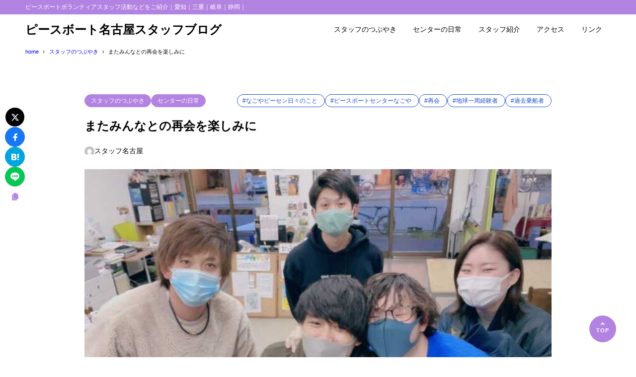

--- FILE ---
content_type: text/html; charset=UTF-8
request_url: https://pb-nagoya.com/?p=890
body_size: 10267
content:
<!DOCTYPE html>
<html lang="ja">
<head>
<meta charset="UTF-8" />
<meta name="viewport" content="width=device-width,initial-scale=1" />
<meta name="format-detection" content="telephone=no" />

<title>またみんなとの再会を楽しみに - ピースボート名古屋スタッフブログ</title>
<meta property="og:title" content="またみんなとの再会を楽しみに - ピースボート名古屋スタッフブログ" />
<meta property="og:site_name" content="ピースボート名古屋スタッフブログ" />
<meta name="description" content="こんにちは。TVをつければコロナ感染者数が流れる日々が続いております。相変わらず移動すること、人と会うことも難しい毎日ですピースボートセンター内も感染予防＆対策をしながら来訪者は予約制とし、密を避け換気をしながらの活動を続けております。さて･･･" />
<meta property="og:description" content="こんにちは。TVをつければコロナ感染者数が流れる日々が続いております。相変わらず移動すること、人と会うことも難しい毎日ですピースボートセンター内も感染予防＆対策をしながら来訪者は予約制とし、密を避け換気をしながらの活動を続けております。さて･･･" />
<meta property="og:type" content="website" />

<meta property="og:url" content="https://pb-nagoya.com/?p=890" />
<link rel="canonical" href="https://pb-nagoya.com/?p=890" />
<meta property="og:image" content="https://pb-nagoya.com/wp-content/uploads/2021/04/1416759631.jpg" />
<meta name="twitter:image" content="https://pb-nagoya.com/wp-content/uploads/2021/04/1416759631.jpg" />
<meta name="twitter:card" content="summary_large_image" />
<link rel="apple-touch-icon" sizes="180x180" href="https://pb-nagoya.com/wp-content/uploads/2017/04/cropped-IMG_2757-180x180.jpg" />

<meta name='robots' content='max-image-preview:large' />
<link rel="alternate" type="application/rss+xml" title="ピースボート名古屋スタッフブログ &raquo; フィード" href="https://pb-nagoya.com/?feed=rss2" />
<link rel="alternate" type="application/rss+xml" title="ピースボート名古屋スタッフブログ &raquo; コメントフィード" href="https://pb-nagoya.com/?feed=comments-rss2" />
<link rel='stylesheet' id='wp-block-library-css' href='https://pb-nagoya.com/wp-includes/css/dist/block-library/style.min.css?ver=6.5.7' type='text/css' media='all' />
<style id='synx-block-toolbar-icon-style-inline-css' type='text/css'>
.synx-inline-icon{display:inline-block;line-height:inherit;margin:0 .1em;position:relative}.synx-inline-icon:before{background-color:currentColor;content:"";display:block;height:1em;inset:0;margin:auto 0;-webkit-mask-image:var(--svg-icon);mask-image:var(--svg-icon);-webkit-mask-position:center;mask-position:center;-webkit-mask-repeat:no-repeat;mask-repeat:no-repeat;-webkit-mask-size:contain;mask-size:contain;max-width:1em;position:absolute;width:100%}.synx-inline-icon:has(.synx-fz):before{content:none}.synx-inline-icon .synx-fz{position:relative}.synx-inline-icon .synx-fz:before{background-color:currentColor;content:"";display:block;height:1em;inset:0;margin:auto 0;-webkit-mask-image:var(--svg-icon);mask-image:var(--svg-icon);-webkit-mask-position:center;mask-position:center;-webkit-mask-repeat:no-repeat;mask-repeat:no-repeat;-webkit-mask-size:contain;mask-size:contain;max-width:1em;pointer-events:none;position:absolute;width:100%}.synx-inline-icon:has(.has-inline-color):before{content:none}.synx-inline-icon .has-inline-color{position:relative}.synx-inline-icon .has-inline-color:before{background-color:currentColor;content:"";display:block;height:1em;inset:0;margin:auto 0;-webkit-mask-image:var(--svg-icon);mask-image:var(--svg-icon);-webkit-mask-position:center;mask-position:center;-webkit-mask-repeat:no-repeat;mask-repeat:no-repeat;-webkit-mask-size:contain;mask-size:contain;max-width:1em;pointer-events:none;position:absolute;width:100%}

</style>
<style id='global-styles-inline-css' type='text/css'>
body{--wp--preset--color--black: #000000;--wp--preset--color--cyan-bluish-gray: #abb8c3;--wp--preset--color--white: #ffffff;--wp--preset--color--pale-pink: #f78da7;--wp--preset--color--vivid-red: #cf2e2e;--wp--preset--color--luminous-vivid-orange: #ff6900;--wp--preset--color--luminous-vivid-amber: #fcb900;--wp--preset--color--light-green-cyan: #7bdcb5;--wp--preset--color--vivid-green-cyan: #00d084;--wp--preset--color--pale-cyan-blue: #8ed1fc;--wp--preset--color--vivid-cyan-blue: #0693e3;--wp--preset--color--vivid-purple: #9b51e0;--wp--preset--color--maincolor: var(--color-main);--wp--preset--color--linkcolor: var(--color-link);--wp--preset--color--customcolor-01: var(--color-elight01);--wp--preset--color--customcolor-02: var(--color-elight02);--wp--preset--color--customcolor-03: var(--color-elight03);--wp--preset--color--customcolor-04: var(--color-elight04);--wp--preset--color--textcolor: var(--color-text);--wp--preset--color--text-6-color: color-mix(in srgb,var(--color-text) 6%,var(--color-background));--wp--preset--color--text-8-color: color-mix(in srgb,var(--color-text) 8%,var(--color-background));--wp--preset--color--text-50-color: color-mix(in srgb,var(--color-text) 50%,var(--color-background));--wp--preset--color--text-80-color: color-mix(in srgb,var(--color-text) 80%,var(--color-background));--wp--preset--gradient--vivid-cyan-blue-to-vivid-purple: linear-gradient(135deg,rgba(6,147,227,1) 0%,rgb(155,81,224) 100%);--wp--preset--gradient--light-green-cyan-to-vivid-green-cyan: linear-gradient(135deg,rgb(122,220,180) 0%,rgb(0,208,130) 100%);--wp--preset--gradient--luminous-vivid-amber-to-luminous-vivid-orange: linear-gradient(135deg,rgba(252,185,0,1) 0%,rgba(255,105,0,1) 100%);--wp--preset--gradient--luminous-vivid-orange-to-vivid-red: linear-gradient(135deg,rgba(255,105,0,1) 0%,rgb(207,46,46) 100%);--wp--preset--gradient--very-light-gray-to-cyan-bluish-gray: linear-gradient(135deg,rgb(238,238,238) 0%,rgb(169,184,195) 100%);--wp--preset--gradient--cool-to-warm-spectrum: linear-gradient(135deg,rgb(74,234,220) 0%,rgb(151,120,209) 20%,rgb(207,42,186) 40%,rgb(238,44,130) 60%,rgb(251,105,98) 80%,rgb(254,248,76) 100%);--wp--preset--gradient--blush-light-purple: linear-gradient(135deg,rgb(255,206,236) 0%,rgb(152,150,240) 100%);--wp--preset--gradient--blush-bordeaux: linear-gradient(135deg,rgb(254,205,165) 0%,rgb(254,45,45) 50%,rgb(107,0,62) 100%);--wp--preset--gradient--luminous-dusk: linear-gradient(135deg,rgb(255,203,112) 0%,rgb(199,81,192) 50%,rgb(65,88,208) 100%);--wp--preset--gradient--pale-ocean: linear-gradient(135deg,rgb(255,245,203) 0%,rgb(182,227,212) 50%,rgb(51,167,181) 100%);--wp--preset--gradient--electric-grass: linear-gradient(135deg,rgb(202,248,128) 0%,rgb(113,206,126) 100%);--wp--preset--gradient--midnight: linear-gradient(135deg,rgb(2,3,129) 0%,rgb(40,116,252) 100%);--wp--preset--gradient--main-gradation: linear-gradient(to left, var(--color-main-gradation-custom, var(--color-main-gradation, var(--color-main))) 0%, var(--color-main) 100%);--wp--preset--font-size--small: 0.75em;--wp--preset--font-size--medium: 0.9em;--wp--preset--font-size--large: 1.1em;--wp--preset--font-size--x-large: 1.25em;--wp--preset--font-size--xx-large: 1.6em;--wp--preset--font-family--system-font: -apple-system,BlinkMacSystemFont,"Segoe UI",Roboto,Oxygen-Sans,Ubuntu,Cantarell, "Helvetica Neue",sans-serif;--wp--preset--font-family--helvetica-arial: Helvetica Neue, Helvetica, Arial, sans-serif;--wp--preset--spacing--20: 2rem;--wp--preset--spacing--30: 0.67rem;--wp--preset--spacing--40: 30px;--wp--preset--spacing--50: clamp(30px, 5vw, 50px);--wp--preset--spacing--60: clamp(30px, 7vw, 70px);--wp--preset--spacing--70: clamp(50px, 7vw, 90px);--wp--preset--spacing--80: clamp(70px, 10vw, 140px);--wp--preset--spacing--10: 1rem;--wp--preset--shadow--natural: 6px 6px 9px rgba(0, 0, 0, 0.2);--wp--preset--shadow--deep: 12px 12px 50px rgba(0, 0, 0, 0.4);--wp--preset--shadow--sharp: 6px 6px 0px rgba(0, 0, 0, 0.2);--wp--preset--shadow--outlined: 6px 6px 0px -3px rgba(255, 255, 255, 1), 6px 6px rgba(0, 0, 0, 1);--wp--preset--shadow--crisp: 6px 6px 0px rgba(0, 0, 0, 1);--wp--preset--shadow--lg: 4px 4px 6px -1px rgb(0 0 0 / 0.2), 0 2px 4px -2px rgb(0 0 0 / 0.3);}body { margin: 0;--wp--style--global--content-size: var(--container-width-narrow);--wp--style--global--wide-size: var(--container-width); }.wp-site-blocks > .alignleft { float: left; margin-right: 2em; }.wp-site-blocks > .alignright { float: right; margin-left: 2em; }.wp-site-blocks > .aligncenter { justify-content: center; margin-left: auto; margin-right: auto; }:where(.wp-site-blocks) > * { margin-block-start: var(--wp--preset--spacing--20); margin-block-end: 0; }:where(.wp-site-blocks) > :first-child:first-child { margin-block-start: 0; }:where(.wp-site-blocks) > :last-child:last-child { margin-block-end: 0; }body { --wp--style--block-gap: var(--wp--preset--spacing--20); }:where(body .is-layout-flow)  > :first-child:first-child{margin-block-start: 0;}:where(body .is-layout-flow)  > :last-child:last-child{margin-block-end: 0;}:where(body .is-layout-flow)  > *{margin-block-start: var(--wp--preset--spacing--20);margin-block-end: 0;}:where(body .is-layout-constrained)  > :first-child:first-child{margin-block-start: 0;}:where(body .is-layout-constrained)  > :last-child:last-child{margin-block-end: 0;}:where(body .is-layout-constrained)  > *{margin-block-start: var(--wp--preset--spacing--20);margin-block-end: 0;}:where(body .is-layout-flex) {gap: var(--wp--preset--spacing--20);}:where(body .is-layout-grid) {gap: var(--wp--preset--spacing--20);}body .is-layout-flow > .alignleft{float: left;margin-inline-start: 0;margin-inline-end: 2em;}body .is-layout-flow > .alignright{float: right;margin-inline-start: 2em;margin-inline-end: 0;}body .is-layout-flow > .aligncenter{margin-left: auto !important;margin-right: auto !important;}body .is-layout-constrained > .alignleft{float: left;margin-inline-start: 0;margin-inline-end: 2em;}body .is-layout-constrained > .alignright{float: right;margin-inline-start: 2em;margin-inline-end: 0;}body .is-layout-constrained > .aligncenter{margin-left: auto !important;margin-right: auto !important;}body .is-layout-constrained > :where(:not(.alignleft):not(.alignright):not(.alignfull)){max-width: var(--wp--style--global--content-size);margin-left: auto !important;margin-right: auto !important;}body .is-layout-constrained > .alignwide{max-width: var(--wp--style--global--wide-size);}body .is-layout-flex{display: flex;}body .is-layout-flex{flex-wrap: wrap;align-items: center;}body .is-layout-flex > *{margin: 0;}body .is-layout-grid{display: grid;}body .is-layout-grid > *{margin: 0;}body{background-color: var(--color-background);color: var(--color-text);padding-top: 0px;padding-right: 0px;padding-bottom: 0px;padding-left: 0px;}a:where(:not(.wp-element-button)){color: var(--color-link);text-decoration: underline;}h1{font-size: var(--wp--preset--font-size--xx-large);font-weight: 700;}.wp-element-button, .wp-block-button__link{background-color: var(--color-main);border-width: 0;color: #ffffff;font-family: inherit;font-size: inherit;line-height: inherit;padding: calc(0.667em + 2px) calc(1.333em + 2px);text-decoration: none;}.wp-element-caption, .wp-block-audio figcaption, .wp-block-embed figcaption, .wp-block-gallery figcaption, .wp-block-image figcaption, .wp-block-table figcaption, .wp-block-video figcaption{font-size: var(--wp--preset--font-size--small);line-height: 1.4;}.has-black-color{color: var(--wp--preset--color--black) !important;}.has-cyan-bluish-gray-color{color: var(--wp--preset--color--cyan-bluish-gray) !important;}.has-white-color{color: var(--wp--preset--color--white) !important;}.has-pale-pink-color{color: var(--wp--preset--color--pale-pink) !important;}.has-vivid-red-color{color: var(--wp--preset--color--vivid-red) !important;}.has-luminous-vivid-orange-color{color: var(--wp--preset--color--luminous-vivid-orange) !important;}.has-luminous-vivid-amber-color{color: var(--wp--preset--color--luminous-vivid-amber) !important;}.has-light-green-cyan-color{color: var(--wp--preset--color--light-green-cyan) !important;}.has-vivid-green-cyan-color{color: var(--wp--preset--color--vivid-green-cyan) !important;}.has-pale-cyan-blue-color{color: var(--wp--preset--color--pale-cyan-blue) !important;}.has-vivid-cyan-blue-color{color: var(--wp--preset--color--vivid-cyan-blue) !important;}.has-vivid-purple-color{color: var(--wp--preset--color--vivid-purple) !important;}.has-maincolor-color{color: var(--wp--preset--color--maincolor) !important;}.has-linkcolor-color{color: var(--wp--preset--color--linkcolor) !important;}.has-customcolor-01-color{color: var(--wp--preset--color--customcolor-01) !important;}.has-customcolor-02-color{color: var(--wp--preset--color--customcolor-02) !important;}.has-customcolor-03-color{color: var(--wp--preset--color--customcolor-03) !important;}.has-customcolor-04-color{color: var(--wp--preset--color--customcolor-04) !important;}.has-textcolor-color{color: var(--wp--preset--color--textcolor) !important;}.has-text-6-color-color{color: var(--wp--preset--color--text-6-color) !important;}.has-text-8-color-color{color: var(--wp--preset--color--text-8-color) !important;}.has-text-50-color-color{color: var(--wp--preset--color--text-50-color) !important;}.has-text-80-color-color{color: var(--wp--preset--color--text-80-color) !important;}.has-black-background-color{background-color: var(--wp--preset--color--black) !important;}.has-cyan-bluish-gray-background-color{background-color: var(--wp--preset--color--cyan-bluish-gray) !important;}.has-white-background-color{background-color: var(--wp--preset--color--white) !important;}.has-pale-pink-background-color{background-color: var(--wp--preset--color--pale-pink) !important;}.has-vivid-red-background-color{background-color: var(--wp--preset--color--vivid-red) !important;}.has-luminous-vivid-orange-background-color{background-color: var(--wp--preset--color--luminous-vivid-orange) !important;}.has-luminous-vivid-amber-background-color{background-color: var(--wp--preset--color--luminous-vivid-amber) !important;}.has-light-green-cyan-background-color{background-color: var(--wp--preset--color--light-green-cyan) !important;}.has-vivid-green-cyan-background-color{background-color: var(--wp--preset--color--vivid-green-cyan) !important;}.has-pale-cyan-blue-background-color{background-color: var(--wp--preset--color--pale-cyan-blue) !important;}.has-vivid-cyan-blue-background-color{background-color: var(--wp--preset--color--vivid-cyan-blue) !important;}.has-vivid-purple-background-color{background-color: var(--wp--preset--color--vivid-purple) !important;}.has-maincolor-background-color{background-color: var(--wp--preset--color--maincolor) !important;}.has-linkcolor-background-color{background-color: var(--wp--preset--color--linkcolor) !important;}.has-customcolor-01-background-color{background-color: var(--wp--preset--color--customcolor-01) !important;}.has-customcolor-02-background-color{background-color: var(--wp--preset--color--customcolor-02) !important;}.has-customcolor-03-background-color{background-color: var(--wp--preset--color--customcolor-03) !important;}.has-customcolor-04-background-color{background-color: var(--wp--preset--color--customcolor-04) !important;}.has-textcolor-background-color{background-color: var(--wp--preset--color--textcolor) !important;}.has-text-6-color-background-color{background-color: var(--wp--preset--color--text-6-color) !important;}.has-text-8-color-background-color{background-color: var(--wp--preset--color--text-8-color) !important;}.has-text-50-color-background-color{background-color: var(--wp--preset--color--text-50-color) !important;}.has-text-80-color-background-color{background-color: var(--wp--preset--color--text-80-color) !important;}.has-black-border-color{border-color: var(--wp--preset--color--black) !important;}.has-cyan-bluish-gray-border-color{border-color: var(--wp--preset--color--cyan-bluish-gray) !important;}.has-white-border-color{border-color: var(--wp--preset--color--white) !important;}.has-pale-pink-border-color{border-color: var(--wp--preset--color--pale-pink) !important;}.has-vivid-red-border-color{border-color: var(--wp--preset--color--vivid-red) !important;}.has-luminous-vivid-orange-border-color{border-color: var(--wp--preset--color--luminous-vivid-orange) !important;}.has-luminous-vivid-amber-border-color{border-color: var(--wp--preset--color--luminous-vivid-amber) !important;}.has-light-green-cyan-border-color{border-color: var(--wp--preset--color--light-green-cyan) !important;}.has-vivid-green-cyan-border-color{border-color: var(--wp--preset--color--vivid-green-cyan) !important;}.has-pale-cyan-blue-border-color{border-color: var(--wp--preset--color--pale-cyan-blue) !important;}.has-vivid-cyan-blue-border-color{border-color: var(--wp--preset--color--vivid-cyan-blue) !important;}.has-vivid-purple-border-color{border-color: var(--wp--preset--color--vivid-purple) !important;}.has-maincolor-border-color{border-color: var(--wp--preset--color--maincolor) !important;}.has-linkcolor-border-color{border-color: var(--wp--preset--color--linkcolor) !important;}.has-customcolor-01-border-color{border-color: var(--wp--preset--color--customcolor-01) !important;}.has-customcolor-02-border-color{border-color: var(--wp--preset--color--customcolor-02) !important;}.has-customcolor-03-border-color{border-color: var(--wp--preset--color--customcolor-03) !important;}.has-customcolor-04-border-color{border-color: var(--wp--preset--color--customcolor-04) !important;}.has-textcolor-border-color{border-color: var(--wp--preset--color--textcolor) !important;}.has-text-6-color-border-color{border-color: var(--wp--preset--color--text-6-color) !important;}.has-text-8-color-border-color{border-color: var(--wp--preset--color--text-8-color) !important;}.has-text-50-color-border-color{border-color: var(--wp--preset--color--text-50-color) !important;}.has-text-80-color-border-color{border-color: var(--wp--preset--color--text-80-color) !important;}.has-vivid-cyan-blue-to-vivid-purple-gradient-background{background: var(--wp--preset--gradient--vivid-cyan-blue-to-vivid-purple) !important;}.has-light-green-cyan-to-vivid-green-cyan-gradient-background{background: var(--wp--preset--gradient--light-green-cyan-to-vivid-green-cyan) !important;}.has-luminous-vivid-amber-to-luminous-vivid-orange-gradient-background{background: var(--wp--preset--gradient--luminous-vivid-amber-to-luminous-vivid-orange) !important;}.has-luminous-vivid-orange-to-vivid-red-gradient-background{background: var(--wp--preset--gradient--luminous-vivid-orange-to-vivid-red) !important;}.has-very-light-gray-to-cyan-bluish-gray-gradient-background{background: var(--wp--preset--gradient--very-light-gray-to-cyan-bluish-gray) !important;}.has-cool-to-warm-spectrum-gradient-background{background: var(--wp--preset--gradient--cool-to-warm-spectrum) !important;}.has-blush-light-purple-gradient-background{background: var(--wp--preset--gradient--blush-light-purple) !important;}.has-blush-bordeaux-gradient-background{background: var(--wp--preset--gradient--blush-bordeaux) !important;}.has-luminous-dusk-gradient-background{background: var(--wp--preset--gradient--luminous-dusk) !important;}.has-pale-ocean-gradient-background{background: var(--wp--preset--gradient--pale-ocean) !important;}.has-electric-grass-gradient-background{background: var(--wp--preset--gradient--electric-grass) !important;}.has-midnight-gradient-background{background: var(--wp--preset--gradient--midnight) !important;}.has-main-gradation-gradient-background{background: var(--wp--preset--gradient--main-gradation) !important;}.has-small-font-size{font-size: var(--wp--preset--font-size--small) !important;}.has-medium-font-size{font-size: var(--wp--preset--font-size--medium) !important;}.has-large-font-size{font-size: var(--wp--preset--font-size--large) !important;}.has-x-large-font-size{font-size: var(--wp--preset--font-size--x-large) !important;}.has-xx-large-font-size{font-size: var(--wp--preset--font-size--xx-large) !important;}.has-system-font-font-family{font-family: var(--wp--preset--font-family--system-font) !important;}.has-helvetica-arial-font-family{font-family: var(--wp--preset--font-family--helvetica-arial) !important;}
.wp-block-navigation a:where(:not(.wp-element-button)){color: inherit;}
.wp-block-pullquote{border-top-color: currentColor;border-top-width: 2px;border-top-style: solid;border-bottom-color: currentColor;border-bottom-width: 2px;border-bottom-style: solid;font-size: var(--wp--preset--font-size--large);line-height: 1.6;padding-top: 2.5em;padding-right: 1.5em;padding-bottom: 2.5em;padding-left: 1.5em;}
.wp-block-pullquote cite{font-size: var(--wp--preset--font-size--small);font-style: italic;padding-top: 2.5em;}
.wp-block-avatar img{border-radius: 100vh;}
.wp-block-button .wp-block-button__link{border-radius: var(--oval-common);}.wp-block-button.is-style-outline .wp-block-button__link{border-width: 2px;color: var(--color-main);}
.wp-block-comment-content{font-size: var(--wp--preset--font-size--medium);margin-top: 1em;}
.wp-block-social-links-is-layout-flow > :first-child:first-child{margin-block-start: 0;}.wp-block-social-links-is-layout-flow > :last-child:last-child{margin-block-end: 0;}.wp-block-social-links-is-layout-flow > *{margin-block-start: var(--wp--preset--spacing--10);margin-block-end: 0;}.wp-block-social-links-is-layout-constrained > :first-child:first-child{margin-block-start: 0;}.wp-block-social-links-is-layout-constrained > :last-child:last-child{margin-block-end: 0;}.wp-block-social-links-is-layout-constrained > *{margin-block-start: var(--wp--preset--spacing--10);margin-block-end: 0;}.wp-block-social-links-is-layout-flex{gap: var(--wp--preset--spacing--10);}.wp-block-social-links-is-layout-grid{gap: var(--wp--preset--spacing--10);}
.wp-block-separator{border-top-width: 1px;border-top-style: solid;}
</style>
<link rel='stylesheet' id='synx-icon-style-css' href='https://pb-nagoya.com/wp-content/themes/syn-ownd/assets/css/vendor/synx-icon.css?ver=0.0.0' type='text/css' media='all' />
<link rel='stylesheet' id='synx-editor-front-style-css' href='https://pb-nagoya.com/wp-content/themes/syn-ownd/assets/css/editor_front.css?ver=1763370240' type='text/css' media='all' />
<link rel='stylesheet' id='synx-swiper-style-css' href='https://pb-nagoya.com/wp-content/themes/syn-ownd/assets/css/vendor/swiper-bundle.min.css?ver=1763370240' type='text/css' media='all' />
<link rel='stylesheet' id='synx-single-style-css' href='https://pb-nagoya.com/wp-content/themes/syn-ownd/assets/css/single.css?ver=1763370240' type='text/css' media='all' />
<link rel='stylesheet' id='synx-parent-style-css' href='https://pb-nagoya.com/wp-content/themes/syn-ownd/style.css?ver=1.0.0' type='text/css' media='all' />
<link rel='stylesheet' id='synx-child-style-css' href='https://pb-nagoya.com/wp-content/themes/syn-ownd-child/style.css?ver=1.0.0' type='text/css' media='all' />
<style id='synx-custom-css-front-inline-css' type='text/css'>
:root{--color-hdr-news-bg:#D8462F;--color-hdr-news-font:#ffffff;--logo-height-pc:40;--logo-height-sp:30;--logo-height-fixed-pc:30;--logo-height-fixed-sp:30;--ftrlogo-height-pc:40;--ftrlogo-height-sp:30;--top-slider-img:1.91 / 1}
</style>
<script type="text/javascript" src="https://pb-nagoya.com/wp-content/themes/syn-ownd/assets/js/vendor/jquery-3.7.0.min.js?ver=0.0.0" id="synx-jquery-js"></script>
<link rel="https://api.w.org/" href="https://pb-nagoya.com/index.php?rest_route=/" /><link rel="alternate" type="application/json" href="https://pb-nagoya.com/index.php?rest_route=/wp/v2/posts/890" /><link rel='shortlink' href='https://pb-nagoya.com/?p=890' />
<link rel="alternate" type="application/json+oembed" href="https://pb-nagoya.com/index.php?rest_route=%2Foembed%2F1.0%2Fembed&#038;url=https%3A%2F%2Fpb-nagoya.com%2F%3Fp%3D890" />
<link rel="alternate" type="text/xml+oembed" href="https://pb-nagoya.com/index.php?rest_route=%2Foembed%2F1.0%2Fembed&#038;url=https%3A%2F%2Fpb-nagoya.com%2F%3Fp%3D890&#038;format=xml" />
<link rel="icon" href="https://pb-nagoya.com/wp-content/uploads/2017/04/cropped-IMG_2757-32x32.jpg" sizes="32x32" />
<link rel="icon" href="https://pb-nagoya.com/wp-content/uploads/2017/04/cropped-IMG_2757-192x192.jpg" sizes="192x192" />
<link rel="apple-touch-icon" href="https://pb-nagoya.com/wp-content/uploads/2017/04/cropped-IMG_2757-180x180.jpg" />
<meta name="msapplication-TileImage" content="https://pb-nagoya.com/wp-content/uploads/2017/04/cropped-IMG_2757-270x270.jpg" />
<!-- Global site tag (gtag.js) - Google Analytics -->
<script async src="https://www.googletagmanager.com/gtag/js?id=UA-128770123-4"></script>
<script>
  window.dataLayer = window.dataLayer || [];
  function gtag(){dataLayer.push(arguments);}
  gtag('js', new Date());

  gtag('config', 'UA-128770123-4');
</script><style id="custom-css-04">:root {--fontsize: clamp(14px, calc(100 / 786 * 16 * 1vw), 16px);--fontfamily: "メイリオ", "Meiryo", "ヒラギノ角ゴ Pro", "Hiragino Kaku Gothic Pro", "Hiragino Kaku Gothic ProN", "Hiragino Sans", "游ゴシック", YuGothic, sans-serif;--color-text: #000000;--color-link: #184cce;--color-background: #ffffff;--color-main: #b383e2;--color-main-gradation: hsl(from var(--color-main) calc(h - 20) calc(s + 10) calc(l + 10));--shadow-common: 0.08;--round-common: 15px;--oval-common: 100vh;--color-edark01: #D8462F;--color-elight01: #FFF0F5;--color-edark02: #42914F;--color-elight02: #E8FCE8;--color-edark03: #10318A;--color-elight03: #E0EDFF;--color-edark04: #E38401;--color-elight04: #FBECD8;--container-width: 1260px;--container-width-narrow: 1020px;}</style></head>

<body id="gotop" class="post-template-default single single-post postid-890 single-format-standard">

<header class="hdr">
		<div class="hdr__catchphrase">
		<div class="container">ピースボートボランティアスタッフ活動などをご紹介｜愛知｜三重｜岐阜｜静岡｜</div>
	</div>
	<div class="container hdr__detail">
	<div class="hdr__logo">
		<p class="hdr__logo-ttl">
<a class="hdr__logo-link" href="https://pb-nagoya.com/">
ピースボート名古屋スタッフブログ
</a>
</p>
	</div>

	<div class="hdr__nav">		<nav class="ddmenu" aria-label="グローバルナビゲーション">
			<div class="ddmenu__inner">
				<ul id="menu-%e3%83%98%e3%83%83%e3%83%80%e3%83%bc%e3%83%a1%e3%83%8b%e3%83%a5%e3%83%bc" class="ddmenu__list"><li id="menu-item-60" class="menu-item menu-item-type-taxonomy menu-item-object-category current-post-ancestor current-menu-parent current-post-parent menu-item-60"><a href="https://pb-nagoya.com/?cat=1">スタッフのつぶやき</a></li>
<li id="menu-item-701" class="menu-item menu-item-type-taxonomy menu-item-object-category current-post-ancestor current-menu-parent current-post-parent menu-item-701"><a href="https://pb-nagoya.com/?cat=64">センターの日常</a></li>
<li id="menu-item-61" class="menu-item menu-item-type-taxonomy menu-item-object-category menu-item-61"><a href="https://pb-nagoya.com/?cat=8">スタッフ紹介</a></li>
<li id="menu-item-59" class="menu-item menu-item-type-post_type menu-item-object-page menu-item-59"><a href="https://pb-nagoya.com/?page_id=57">アクセス</a></li>
<li id="menu-item-162" class="menu-item menu-item-type-post_type menu-item-object-page menu-item-162"><a href="https://pb-nagoya.com/?page_id=157">リンク</a></li>
</ul>			</div>
		</nav>
		</div>		<div class="ham-menu-btn js-menu-btn is-md">
	<button class="ham-menu-btn__button" data-onclick="toggleMenu" aria-label="メニューを開く">
		<i class="ham-menu-btn__icon icon-menu" aria-hidden="true"></i>
		<span class="ham-menu-btn__text">Menu</span>
	</button>
	</div>
	</div>
</header>
<div class="ham-menu js-menu">
	<nav class="ham-menu__inner">
		<div class="ham-menu-btn is-close js-menu-btn">
	<button class="ham-menu-btn__button" data-onclick="toggleMenu" aria-label="メニューを閉じる">
		<i class="ham-menu-btn__icon icon-menu_close" aria-hidden="true"></i>
		<span class="ham-menu-btn__text">Close</span>
	</button>
	</div>
	<div class="ham-menu__nav">
		<ul id="menu-%e3%83%98%e3%83%83%e3%83%80%e3%83%bc%e3%83%a1%e3%83%8b%e3%83%a5%e3%83%bc-1" class="common-nav"><li class="menu-item menu-item-type-taxonomy menu-item-object-category current-post-ancestor current-menu-parent current-post-parent menu-item-60"><a href="https://pb-nagoya.com/?cat=1">スタッフのつぶやき</a></li>
<li class="menu-item menu-item-type-taxonomy menu-item-object-category current-post-ancestor current-menu-parent current-post-parent menu-item-701"><a href="https://pb-nagoya.com/?cat=64">センターの日常</a></li>
<li class="menu-item menu-item-type-taxonomy menu-item-object-category menu-item-61"><a href="https://pb-nagoya.com/?cat=8">スタッフ紹介</a></li>
<li class="menu-item menu-item-type-post_type menu-item-object-page menu-item-59"><a href="https://pb-nagoya.com/?page_id=57">アクセス</a></li>
<li class="menu-item menu-item-type-post_type menu-item-object-page menu-item-162"><a href="https://pb-nagoya.com/?page_id=157">リンク</a></li>
</ul>	</div>
	</nav>
	<div class="ham-menu__bg js-menu-bg"></div>
</div>

<div class="breadcrumb is-head"><div class="container breadcrumb__inner"><ol class="breadcrumb__list" aria-label="Breadcrumb"><li><a href="https://pb-nagoya.com"><span>home</span></a></li><li><a href="https://pb-nagoya.com/?cat=1"><span>スタッフのつぶやき</span></a></li><li><span>またみんなとの再会を楽しみに</span></li></ol><script type="application/ld+json">{
					"@context": "http://schema.org",
					"@type": "BreadcrumbList",
					"itemListElement": [{
						"@type": "ListItem",
						"position": 1,
						"item": {
							"@id": "https://pb-nagoya.com",
							"name": "home"
						}
					},{
						"@type": "ListItem",
						"position": 2,
						"item": {
							"@id": "https://pb-nagoya.com/?cat=1",
							"name": "スタッフのつぶやき"
						}
					},{
						"@type": "ListItem",
						"position": 3,
						"item": {
							"@id": "https://pb-nagoya.com/?p=890",
							"name": "またみんなとの再会を楽しみに"
						}
					}]
				}</script></div></div><div class="container main">
<main class="container main-content is-narrow">
	<div class="main-content__inner entry js-sf-target">
	
			
							<div class="entry__label">
											<div class="entry__label-group">
															<ul class="common-cat">
																			<li class="common-cat__item">
											<a class="common-cat__txt" href="https://pb-nagoya.com/?cat=1">
												スタッフのつぶやき											</a>
										</li>
																			<li class="common-cat__item">
											<a class="common-cat__txt" href="https://pb-nagoya.com/?cat=64">
												センターの日常											</a>
										</li>
																	</ul>
							
													</div>
					
											<div class="entry__label-group">
							<ul class="common-tag">
																	<li class="common-tag__item">
										<a class="common-tag__txt" href="https://pb-nagoya.com/?tag=%e3%81%aa%e3%81%94%e3%82%84%e3%83%94%e3%83%bc%e3%82%bb%e3%83%b3%e6%97%a5%e3%80%85%e3%81%ae%e3%81%93%e3%81%a8">
											#なごやピーセン日々のこと										</a>
									</li>
																	<li class="common-tag__item">
										<a class="common-tag__txt" href="https://pb-nagoya.com/?tag=%e3%83%94%e3%83%bc%e3%82%b9%e3%83%9c%e3%83%bc%e3%83%88%e3%82%bb%e3%83%b3%e3%82%bf%e3%83%bc%e3%81%aa%e3%81%94%e3%82%84">
											#ピースボートセンターなごや										</a>
									</li>
																	<li class="common-tag__item">
										<a class="common-tag__txt" href="https://pb-nagoya.com/?tag=%e5%86%8d%e4%bc%9a">
											#再会										</a>
									</li>
																	<li class="common-tag__item">
										<a class="common-tag__txt" href="https://pb-nagoya.com/?tag=%e5%9c%b0%e7%90%83%e4%b8%80%e5%91%a8%e7%b5%8c%e9%a8%93%e8%80%85">
											#地球一周経験者										</a>
									</li>
																	<li class="common-tag__item">
										<a class="common-tag__txt" href="https://pb-nagoya.com/?tag=%e9%81%8e%e5%8e%bb%e4%b9%97%e8%88%b9%e8%80%85">
											#過去乗船者										</a>
									</li>
															</ul>
						</div>
									</div>
			
			<div class="entry__head">
				<h1 class="entry__ttl">またみんなとの再会を楽しみに</h1>

								<div class="entry-metas">
					
										<div class="entry-metas__author">
												<a href="https://pb-nagoya.com/?author=2">
							<span class="entry-metas__author-img"><img alt='スタッフ名古屋 のアイコン' src='https://secure.gravatar.com/avatar/35a24acf5a3d9207ae0f8e4fe52b2753?s=48&#038;d=mm&#038;r=g' srcset='https://secure.gravatar.com/avatar/35a24acf5a3d9207ae0f8e4fe52b2753?s=96&#038;d=mm&#038;r=g 2x' class='avatar avatar-48 photo' height='48' width='48' decoding='async'/></span>
							<span class="entry-metas__author-name">スタッフ名古屋</span>
						</a>
					</div>
										
									</div>
				
									<img width="800" height="600" src="https://pb-nagoya.com/wp-content/uploads/2021/04/1416759631.jpg" class="entry__thumb wp-post-image" alt="またみんなとの再会を楽しみに" decoding="async" loading="lazy" srcset="https://pb-nagoya.com/wp-content/uploads/2021/04/1416759631.jpg 800w, https://pb-nagoya.com/wp-content/uploads/2021/04/1416759631-300x225.jpg 300w, https://pb-nagoya.com/wp-content/uploads/2021/04/1416759631-768x576.jpg 768w" sizes="(max-width: 800px) 100vw, 800px" />							</div>

			<div class="entry__main">
				<article class="post-content">
					<p>こんにちは。</p>
<p>TVをつければコロナ感染者数が流れる日々が続いております。<br />
相変わらず移動すること、人と会うことも難しい毎日です</p>
<h5 id="syn-toc1">ピースボートセンター内も感染予防＆対策をしながら<br />
来訪者は予約制とし、密を避け換気をしながらの活動を続けております。</h5>
<p>さて、本日のピーセンはとても静かです。</p>
<p>そんな静かなピーセンでふと思ったこと。</p>
<p><span class="black b">ピースボートセンターの魅力とは</span><br />
いろんな人が来訪し交わり、時間の流れとともに関係を深め、<br />
同じ夢を持ちながら共に活動していく場所です。</p>
<p><span class="black b">ですが、コロナ禍で今までのようにいかない現状･･･。</span></p>
<p>過去、<br />
ピーセンにふらっと遊びに顔出しにきてくれた過去乗船者たちの写真</p>
<p><img fetchpriority="high" decoding="async" src="http://pb-nagoya.com/wp-content/uploads/2021/04/4183979361-1-300x225.jpg" alt="" class="alignnone size-medium wp-image-885" width="300" height="225" srcset="https://pb-nagoya.com/wp-content/uploads/2021/04/4183979361-1-300x225.jpg 300w, https://pb-nagoya.com/wp-content/uploads/2021/04/4183979361-1-768x576.jpg 768w, https://pb-nagoya.com/wp-content/uploads/2021/04/4183979361-1.jpg 800w" sizes="(max-width: 300px) 100vw, 300px" /><img decoding="async" src="http://pb-nagoya.com/wp-content/uploads/2021/04/6541491122-300x225.jpg" alt="" class="alignnone size-medium wp-image-892" width="300" height="225" srcset="https://pb-nagoya.com/wp-content/uploads/2021/04/6541491122-300x225.jpg 300w, https://pb-nagoya.com/wp-content/uploads/2021/04/6541491122-768x576.jpg 768w, https://pb-nagoya.com/wp-content/uploads/2021/04/6541491122.jpg 800w" sizes="(max-width: 300px) 100vw, 300px" /></p>
<p>&nbsp;</p>
<p>写真をみれば当時のことが意図も簡単にフラッシュバック。</p>
<p>数年前はこの場所がホームだったボラスタたち<br />
地球一周を目指してボラスタ活動に明け暮れた日々は、</p>
<p>熱苦しくて、青臭くて、こっ恥ずかしくて、とにかくがむしゃらな時間。<br />
季節が変わり時間が流れ、夢の地球一周に乗船！<br />
その時がピーセンを卒業する時。</p>
<p>そんな過去乗船者たちが地球一周下船後に</p>
<p>久しぶりにフラッと遊びに来てくれるのはとても嬉しいこと。</p>
<p>何か月ぶりだったり、何年ぶりだったり。<br />
差し入れ持ってきてくれたり、イベントに顔出しに来てくれたり</p>
<p>いつだって、みんなとの再会はとても嬉しい。</p>
<p>下船後に何していたのか？いまどんな毎日を過ごしているのか<br />
改めて地球一周の経験がどんな時間だったのか？<br />
なんだか大人になった姿も、頼もしくなった姿も、丸くなった姿も笑<br />
中には家族が増えてたり、そんな嬉しい報告もあり！</p>
<p><img loading="lazy" decoding="async" src="http://pb-nagoya.com/wp-content/uploads/2021/04/IMG_13631-225x300.jpg" alt="" class="alignnone size-medium wp-image-884" width="225" height="300" srcset="https://pb-nagoya.com/wp-content/uploads/2021/04/IMG_13631-225x300.jpg 225w, https://pb-nagoya.com/wp-content/uploads/2021/04/IMG_13631.jpg 600w" sizes="(max-width: 225px) 100vw, 225px" /></p>
<p>そして現役のボラスタの子たちにとっても<br />
同じこの場所からボラスタ活動して乗船していった人たちとの出会いもまた刺激的。</p>
<h4 id="syn-toc2">またこんな時間を一日も早く取り戻せることを願って。</h4>
<p><span class="black b">コロナが落ち着き次第！！！</span><span class="f12em"></span></p>
<p>その時は</p>
<p>ピースボートを思い出したらふらっといつでも遊びにきてね。<br />
元気な時でも、そうでない時でも、話をしたくなったら<br />
誰かと会いたくなったら。</p>
<p>いつでも待ってます。</p>
<p>岡田ちひろ</p>
				</article>

				
				
<div class="common-share">
	<p class="common-share__ttl">この記事をシェアする</p>

	<ul class="common-share__list">
							<li class="common-share__item">
					<a class="common-share__x" href="https://twitter.com/intent/tweet?url=https://pb-nagoya.com/?p=890&#038;text=またみんなとの再会を楽しみに" target="_blank" rel="noopener noreferrer" title="Xにポストする" aria-label="Xにポストする">
						<i class="icon-sns_x"></i>
					</a>
				</li>
			
							<li class="common-share__item">
					<a class="common-share__fb" href="https://www.facebook.com/sharer/sharer.php?u=https://pb-nagoya.com/?p=890" target="_blank" rel="noopener noreferrer" title="Facebookでシェアする" aria-label="Facebookでシェアする">
						<i class="icon-sns_fb"></i>
					</a>
				</li>
			
						<li class="common-share__item">
				<a class="common-share__hatebu" href="https://b.hatena.ne.jp/entry?url=https://pb-nagoya.com/?p=890" target="_blank" rel="noopener noreferrer" title="はてなブックマークに追加" aria-label="はてなブックマークに追加"><i class="icon-sns_hatebu"></i></a>
			</li>
			
							<li class="common-share__item">
					<a class="common-share__line" href="https://social-plugins.line.me/lineit/share?url=https://pb-nagoya.com/?p=890" target="_blank" rel="noopener noreferrer"  title="LINEで送る" aria-label="LINEで送る">
						<i class="icon-sns_line"></i>
					</a>
				</li>
			
							<li class="common-share__item">
					<a id="js-urlcopy" class="common-share__copy" href="#" data-urlcopy="https://pb-nagoya.com/?p=890" title="URLをコピーする" aria-label="URLをコピーする">
						<i class="icon-document"></i>
					</a>
				</li>
				</ul>
</div>
				
								<article class="entry-author">
										<h2 class="entry-author__ttl">
						<i class="icon-pencil" aria-hidden="true"></i>この記事を書いた人					</h2>
					<div class="entry-author__img"><img alt='スタッフ名古屋 のアイコン' src='https://secure.gravatar.com/avatar/35a24acf5a3d9207ae0f8e4fe52b2753?s=96&#038;d=mm&#038;r=g' srcset='https://secure.gravatar.com/avatar/35a24acf5a3d9207ae0f8e4fe52b2753?s=192&#038;d=mm&#038;r=g 2x' class='avatar avatar-96 photo' height='96' width='96' loading='lazy' decoding='async'/></div>
					<div class="entry-author__textarea">
						<p class="entry-author__name">
							<a href="https://pb-nagoya.com/?author=2">
								スタッフ名古屋							</a>
						</p>
						<p class="entry-author__text"><p>ピースボートセンターなごやのブログです。</p>
</p>
					</div>
				</article>
							</div>

			
<div class="common-share-fixed">
	<ul class="common-share-fixed__list">

					<li class="common-share-fixed__item">
				<a class="common-share-fixed__link common-share-fixed__link--x" href="https://twitter.com/intent/tweet?url=https://pb-nagoya.com/?p=890&#038;text=またみんなとの再会を楽しみに" target="_blank" rel="noopener noreferrer" title="Xにポストする" aria-label="Xにポストする">
					<i class="icon-sns_x"></i>
				</a>
			</li>
		
					<li class="common-share-fixed__item">
				<a class="common-share-fixed__link common-share-fixed__link--fb" href="https://www.facebook.com/sharer/sharer.php?u=https://pb-nagoya.com/?p=890" target="_blank" rel="noopener noreferrer" title="Facebookでシェアする" aria-label="Facebookでシェアする">
					<i class="icon-sns_fb"></i>
				</a>
			</li>
		
					<li class="common-share-fixed__item">
				<a class="common-share-fixed__link common-share-fixed__link--hatebu" href="https://b.hatena.ne.jp/entry?url=https://pb-nagoya.com/?p=890" target="_blank" rel="noopener noreferrer" title="はてなブックマークに追加" aria-label="はてなブックマークに追加"><i class="icon-sns_hatebu"></i></a>
			</li>
		
					<li class="common-share-fixed__item">
				<a class="common-share-fixed__link common-share-fixed__link--line" href="https://social-plugins.line.me/lineit/share?url=https://pb-nagoya.com/?p=890" target="_blank" rel="noopener noreferrer"  title="LINEで送る" aria-label="LINEで送る">
					<i class="icon-sns_line"></i>
				</a>
			</li>
		
					<li class="common-share-fixed__item">
				<a id="js-urlcopy-fixed" class="common-share-fixed__link common-share-fixed__link--copy" href="#" data-urlcopy="https://pb-nagoya.com/?p=890" title="URLをコピーする" aria-label="URLをコピーする">
					<i class="icon-document"></i>
				</a>
			</li>
			</ul>
</div>

				</div>

	<div class="entry-nav">
		<div class="entry-nav__inner">
							<p class="entry-nav__prev">
					<a href="https://pb-nagoya.com/?p=874" rel="prev"><span class="entry-nav__text">前の記事</span></a>				</p>
			
							<p class="entry-nav__home">
					<a href="https://pb-nagoya.com">記事一覧へ戻る</a>
				</p>
			
							<p class="entry-nav__next">
					<a href="https://pb-nagoya.com/?p=895" rel="next"><span class="entry-nav__text">次の記事</span></a>				</p>
					</div>
	</div>

	
		<section class="entry-relation">
		<div class="entry-relation__inner">
			<h2 class="section__ttl">
				<span class="section__ttl--large">関連記事</span>
				<span class="section__ttl--small">Relation Entry</span>
			</h2>
			<div class="common-list is-type-card">
						
	<article class="js-fadein common-list__item">
		<a class="common-list__link" href="https://pb-nagoya.com/?p=1902">
												<figure class="common-list__img" style="aspect-ratio: 1.91 / 1;">
						<img
							loading="lazy"
							src="https://pb-nagoya.com/wp-content/uploads/2023/02/9930278242.jpg"
																width="600" height="800"
														alt="ポスター貼りから学んだもの"
					/>
					</figure>
							
							<div class="common-list__content">
					<div class="common-list__txtarea">

						
																				<h3 class="common-list__ttl">ポスター貼りから学んだもの</h3>
						
						
													
															<ul class="common-cat common-list__cat">
																			<li class="common-cat__item">
											<span class="common-cat__txt">スタッフのつぶやき</span>
										</li>
																			<li class="common-cat__item">
											<span class="common-cat__txt">スタッフ紹介</span>
										</li>
																			<li class="common-cat__item">
											<span class="common-cat__txt">センターの日常</span>
										</li>
																	</ul>
														
													
																				<p class="common-list__author">
								<span class="common-list__author-img"><img alt='スタッフ名古屋 のアイコン' src='https://secure.gravatar.com/avatar/35a24acf5a3d9207ae0f8e4fe52b2753?s=24&#038;d=mm&#038;r=g' srcset='https://secure.gravatar.com/avatar/35a24acf5a3d9207ae0f8e4fe52b2753?s=48&#038;d=mm&#038;r=g 2x' class='avatar avatar-24 photo' height='24' width='24' loading='lazy' decoding='async'/></span>
								<span class="common-list__author-name">スタッフ名古屋</span>
							</p>
						
						
					</div>
				</div>
					</a>
	</article>
							
	<article class="js-fadein common-list__item">
		<a class="common-list__link" href="https://pb-nagoya.com/?p=1890">
												<figure class="common-list__img" style="aspect-ratio: 1.91 / 1;">
						<img
							loading="lazy"
							src="https://pb-nagoya.com/wp-content/uploads/2023/02/0966925237.jpg"
																width="800" height="601"
														alt="はじめての募金活動"
					/>
					</figure>
							
							<div class="common-list__content">
					<div class="common-list__txtarea">

						
																				<h3 class="common-list__ttl">はじめての募金活動</h3>
						
						
													
															<ul class="common-cat common-list__cat">
																			<li class="common-cat__item">
											<span class="common-cat__txt">ALL for ukraine</span>
										</li>
																			<li class="common-cat__item">
											<span class="common-cat__txt">ウクライナ</span>
										</li>
																			<li class="common-cat__item">
											<span class="common-cat__txt">スタッフのつぶやき</span>
										</li>
																			<li class="common-cat__item">
											<span class="common-cat__txt">センターの日常</span>
										</li>
																			<li class="common-cat__item">
											<span class="common-cat__txt">戦争反対</span>
										</li>
																	</ul>
														
													
																				<p class="common-list__author">
								<span class="common-list__author-img"><img alt='スタッフ名古屋 のアイコン' src='https://secure.gravatar.com/avatar/35a24acf5a3d9207ae0f8e4fe52b2753?s=24&#038;d=mm&#038;r=g' srcset='https://secure.gravatar.com/avatar/35a24acf5a3d9207ae0f8e4fe52b2753?s=48&#038;d=mm&#038;r=g 2x' class='avatar avatar-24 photo' height='24' width='24' loading='lazy' decoding='async'/></span>
								<span class="common-list__author-name">スタッフ名古屋</span>
							</p>
						
						
					</div>
				</div>
					</a>
	</article>
							
	<article class="js-fadein common-list__item">
		<a class="common-list__link" href="https://pb-nagoya.com/?p=1875">
												<figure class="common-list__img" style="aspect-ratio: 1.91 / 1;">
						<img
							loading="lazy"
							src="https://pb-nagoya.com/wp-content/uploads/2022/11/9955407450.jpg"
																width="800" height="600"
														alt="三重キャラバン出発！"
					/>
					</figure>
							
							<div class="common-list__content">
					<div class="common-list__txtarea">

						
																				<h3 class="common-list__ttl">三重キャラバン出発！</h3>
						
						
													
															<ul class="common-cat common-list__cat">
																			<li class="common-cat__item">
											<span class="common-cat__txt">スタッフのつぶやき</span>
										</li>
																			<li class="common-cat__item">
											<span class="common-cat__txt">スタッフ紹介</span>
										</li>
																			<li class="common-cat__item">
											<span class="common-cat__txt">センターの日常</span>
										</li>
																	</ul>
														
													
																				<p class="common-list__author">
								<span class="common-list__author-img"><img alt='スタッフ名古屋 のアイコン' src='https://secure.gravatar.com/avatar/35a24acf5a3d9207ae0f8e4fe52b2753?s=24&#038;d=mm&#038;r=g' srcset='https://secure.gravatar.com/avatar/35a24acf5a3d9207ae0f8e4fe52b2753?s=48&#038;d=mm&#038;r=g 2x' class='avatar avatar-24 photo' height='24' width='24' loading='lazy' decoding='async'/></span>
								<span class="common-list__author-name">スタッフ名古屋</span>
							</p>
						
						
					</div>
				</div>
					</a>
	</article>
					</div>
		</div>
	</section>
	</main>

</div>

<footer class="ftr">
	<div class="breadcrumb"><div class="container breadcrumb__inner"><ol class="breadcrumb__list" aria-label="Breadcrumb"><li><a href="https://pb-nagoya.com"><span>home</span></a></li><li><a href="https://pb-nagoya.com/?cat=1"><span>スタッフのつぶやき</span></a></li><li><span>またみんなとの再会を楽しみに</span></li></ol></div></div>
	
	<!-- フッターナビゲーション -->
	
	<!-- フッターインフォメーション -->
	<div class="ftr-info">
		<div class="container ftr-info__inner">
			<p class="ftr-info__logo">
				<a class="ftr-info__logo-link" href="https://pb-nagoya.com/">
					ピースボート名古屋スタッフブログ				</a>
			</p>
			
					</div>
	</div>

	<!-- コピーライト -->
	<div class="ftr__copy">
		<small>
			ピースボートセンター名古屋ブログ@Peaceboatcenter NAGOYA Staff Biog		</small>
	</div>
</footer>

<p class="return-top">
	<a href="#gotop" aria-label="ページの先頭へ"></a>
</p>

<script type="text/javascript" src="https://pb-nagoya.com/wp-content/themes/syn-ownd/assets/js/vendor/swiper-bundle.min.js?ver=0.0.0" id="synx-swiper-script-js"></script>
<script type="text/javascript" defer src="https://pb-nagoya.com/wp-content/themes/syn-ownd/assets/js/script.min.js?ver=0.0.0" id="synx-theme-script-js"></script>
<style id="custom-css-03">:root {--fontsize: clamp(14px, calc(100 / 786 * 16 * 1vw), 16px);--fontfamily: "メイリオ", "Meiryo", "ヒラギノ角ゴ Pro", "Hiragino Kaku Gothic Pro", "Hiragino Kaku Gothic ProN", "Hiragino Sans", "游ゴシック", YuGothic, sans-serif;--color-text: #000000;--color-link: #184cce;--color-background: #ffffff;--color-main: #b383e2;--color-main-gradation: hsl(from var(--color-main) calc(h - 20) calc(s + 10) calc(l + 10));--shadow-common: 0.08;--round-common: 15px;--oval-common: 100vh;--color-edark01: #D8462F;--color-elight01: #FFF0F5;--color-edark02: #42914F;--color-elight02: #E8FCE8;--color-edark03: #10318A;--color-elight03: #E0EDFF;--color-edark04: #E38401;--color-elight04: #FBECD8;--container-width: 1260px;--container-width-narrow: 1020px;}</style>
<!-- 構造化データ -->
	<script type="application/ld+json">{"@context":"https://schema.org","@type":"BlogPosting","mainEntityOfPage":{"@type":"WebPage","@id":"https://pb-nagoya.com/?p=890"},"headline":"またみんなとの再会を楽しみに - ピースボート名古屋スタッフブログ","datePublished":"2021-04-21T16:16:06+09:00","dateModified":"2021-04-21T16:16:06+09:00","publisher":{"@type":"Organization","name":"ピースボート名古屋スタッフブログ"},"description":"こんにちは。TVをつければコロナ感染者数が流れる日々が続いております。相変わらず移動すること、人と会うことも難しい毎日ですピースボートセンター内も感染予防＆対策をしながら来訪者は予約制とし、密を避け換気をしながらの活動を続けております。さて･･･","image":{"@type":"ImageObject","url":"https://pb-nagoya.com/wp-content/uploads/2021/04/1416759631.jpg","width":800,"height":600},"author":{"@type":"Person","name":"スタッフ名古屋","url":"https://pb-nagoya.com/?author=2"}}</script></body>
</html>
